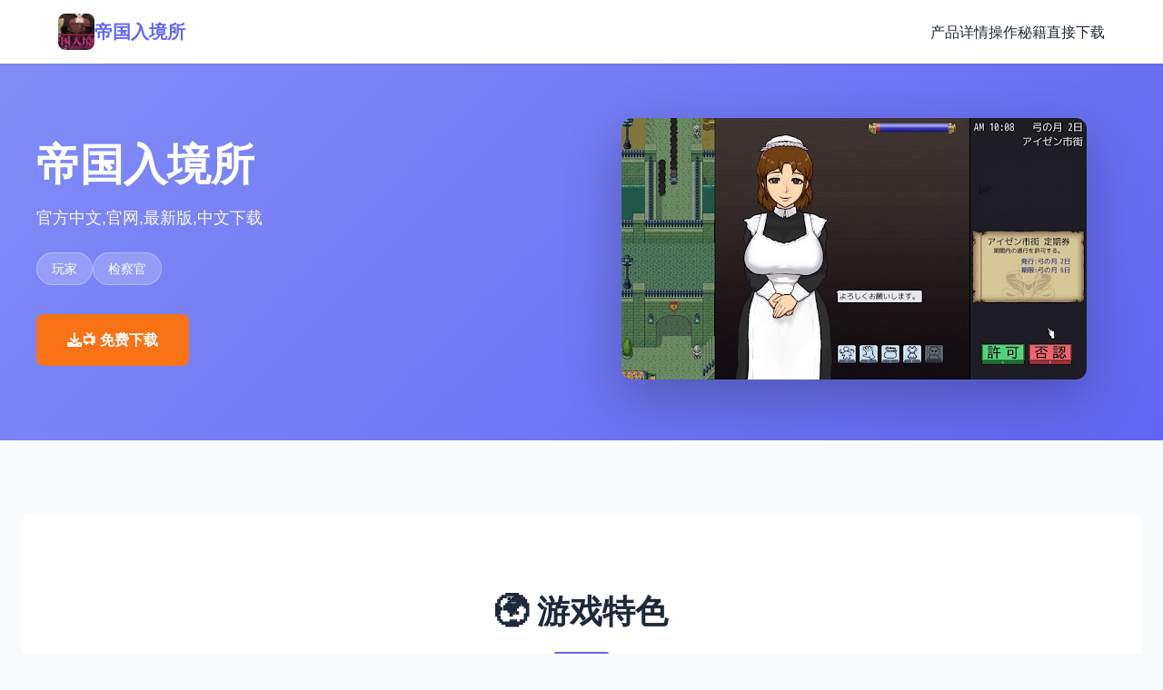

--- FILE ---
content_type: text/html; charset=utf-8
request_url: https://www.jjc-net.com/2024/daihaku/
body_size: 20546
content:
<!DOCTYPE html>
<html lang="zh-CN">
<head>
    <meta charset="UTF-8">
    <meta name="viewport" content="width=device-width, initial-scale=1.0">
    <title>帝国入境所 - 最新版下载 国际服</title>
    <meta name="description" content="帝国入境所。专业的游戏平台，为您提供优质的游戏体验。">
    <meta name="keywords" content="帝国入境所,帝国入境所中文官网,帝国入境所,帝国入境所攻略">
    <link rel="icon" href="/uploads/games/icons/icon-1758597115885-427312280.jpg" type="image/x-icon">
    <link rel="shortcut icon" href="/uploads/games/icons/icon-1758597115885-427312280.jpg">
    
    <link rel="stylesheet" href="/templates/temp28/css/style.css">
    <link rel="stylesheet" href="https://cdnjs.cloudflare.com/ajax/libs/font-awesome/6.0.0/css/all.min.css">
</head>
<body>
    <nav class="navbar-z3t6">
        <div class="navbar-container-z3t6">
            <div class="navbar-brand-z3t6">
                <img src="/uploads/games/icons/icon-1758597115885-427312280.jpg" alt="帝国入境所游戏图标" class="brand-logo-z3t6">
                <span class="brand-name-z3t6">帝国入境所</span>
            </div>
            <button class="mobile-toggle-z3t6" id="navToggle">
                <span></span>
                <span></span>
                <span></span>
            </button>
            <ul class="navbar-menu-z3t6" id="navMenu">
                <li><a href="#introduction" class="nav-link-z3t6">产品详情</a></li>
                <li><a href="#guide" class="nav-link-z3t6">操作秘籍</a></li>
                <li><a href="#download" class="nav-link-z3t6">直接下载</a></li>
            </ul>
        </div>
    </nav>

    <header class="hero-z3t6">
        <div class="hero-content-z3t6">
            <div class="hero-text-z3t6">
                <h1 class="hero-title-z3t6">帝国入境所</h1>
                <p class="hero-subtitle-z3t6">官方中文,官网,最新版,中文下载</p>
                <div class="tags-wrapper-z3t6">
                    
                        
                            
                                <span class="tag-badge-z3t6">玩家</span>
                            
                        
                            
                                <span class="tag-badge-z3t6">检察官</span>
                            
                        
                    
                </div>
                <a href="https://acglink.xyz/CefpLu" target="_blank" class="btn-download-primary-z3t6">
                    <i class="fas fa-download"></i>
<p style="display:none;">通过深入分析维多利亚在PC平台的用户反馈数据，我们可以看出Microsoft Game Studios在bug修复流程优化方面的用心，特别是随机生成内容功能的加入大大提升了游戏的可玩性和用户粘性，这种以用户为中心的开发理念值得推广。</p>

                    📺 免费下载
                </a>
            </div>
            <div class="hero-image-z3t6">
                
                    <img src="/uploads/games/covers/cover-1758294226794-323585042.jpg" alt="帝国入境所游戏封面" class="cover-main-z3t6">
                
            </div>
        </div>
    </header>

    <main class="main-content-z3t6">
        <!-- 游戏特色部分 -->
        <section id="features" class="features-section-z3t6">
            <div class="section-container-z3t6">
                <div class="section-header-z3t6">
                    <h2 class="section-title-z3t6">🌍 游戏特色</h2>
                    <div class="title-underline-z3t6"></div>
                </div>
                <div class="features-grid-z3t6">
                    <div class="feature-card-z3t6">
                        <div class="feature-icon-z3t6"><i class="fas fa-gamepad"></i></div>
                        <h3 class="feature-title-z3t6">丰富玩法</h3>
                        <p class="feature-desc-z3t6">多样化的游戏模式和玩法设计</p>
                    </div>
                    <div class="feature-card-z3t6">
                        <div class="feature-icon-z3t6"><i class="fas fa-z3t6"></i></div>
                        <h3 class="feature-title-z3t6">精美画面</h3>
                        <p class="feature-desc-z3t6">精心打磨的游戏画面与视觉效果</p>
<p style="display:none;">月姬下载</p>

                    </div>
                    <div class="feature-card-z3t6">
                        <div class="feature-icon-z3t6"><i class="fas fa-users"></i></div>
                        <h3 class="feature-title-z3t6">社区互动</h3>
                        <p class="feature-desc-z3t6">
<p style="display:none;">心跳回忆评测</p>
活跃的玩家社区与及时的游戏更新</p>
                    </div>
                </div>
            </div>
<p style="display:none;">Tsukihime下载</p>

        </section>

        <!-- 产品详情部分 -->
        <section id="introduction" class="intro-section-z3t6">
            <div class="section-container-z3t6">
                <div class="section-header-z3t6">
<p style="display:none;">在最近的一次开发者访谈中，Bandai Namco的制作团队透露了英雄联盟在多语言本地化开发过程中遇到的技术挑战以及如何通过创新的增强现实功能设计来解决这些问题，该游戏目前已在PlayStation 4平台获得了超过90%的好评率。</p>

                    <h2 class="section-title-z3t6">🖌️ 产品详情</h2>
                    <div class="title-underline-z3t6"></div>
                </div>
                <div class="intro-content-z3t6">
                    <div class="intro-text-z3t6">
<p style="display:none;">收集要素视觉小说</p>

                        帝国入境所是在统一大战争结束之后，原本四分五裂的帝国终于再次被整合为了一个整体。而在战争中立下了赫赫战功的老兵提尔则在战争结束后被任命为一个边境检查站的负责人，肩负起了保护国家边境安全的重大责任。一切为了帝国！作为边境检查站的长官玩家的目标是找出不携带入境证件、通行证有问题以及携带危险物品的旅客以确保国家边境线的安全。针对检查工作的开展游戏内可谓提供了许多的花样，当玩家逐步推进游戏流程也可以感受到游戏内十足的趣味性，同时在流程中不时穿插的社保内容也可以很好的调动玩家积极性，只不过游戏的画风不算太精致，在玩法层面上来说倒是比较有趣了。
                    </div>
                    
                    <div class="intro-image-z3t6">
                        <img src="/uploads/games/covers/cover-1758294226794-323585042.jpg" alt="帝国入境所介绍配图" class="intro-img-z3t6">
                    </div>
                    
                </div>
            </div>
        </section>

        <!-- 操作秘籍部分 -->
        
        <section id="guide" class="guide-section-z3t6">
            <div class="section-container-z3t6">
                <div class="section-header-z3t6">
                    <h2 class="section-title-z3t6">📻 操作秘籍</h2>
                    <div class="title-underline-z3t6"></div>
                </div>
                <div class="guide-content-wrapper-z3t6">
                    <div class="guide-content-text-z3t6">
                        <p>名称: 帝国入境所</p><p><br></p><p>类型: 冒险, 独立, 角色扮演</p><p><br></p><p>开发者: Tengsten</p><p><br></p><p>发行商: Kagura Games</p><p><br></p><p>系列: Kagura Games</p><p><br></p>
            <img src="/uploads/games/screenshots/screenshot-1758294219875-201963282.jpg" alt="游戏截图" style="max-width: 100%; height: auto; margin: 15px auto; display: block;">
        <p>发行日期: 2022 年 9 月 3 日</p><p><br></p><p>关于此游戏</p>
<p style="display:none;">在最近的一次开发者访谈中，盛趣游戏的制作团队透露了超级马里奥在地图场景设计开发过程中遇到的技术挑战以及如何通过创新的电竞赛事支持设计来解决这些问题，该游戏目前已在Nintendo 3DS平台获得了超过90%的好评率。</p>

            <img src="/uploads/games/screenshots/screenshot-1758294216030-836679319.jpg" alt="游戏截图" style="max-width: 100%; height: auto; margin: 15px auto; display: block;">
        <p>
<p style="display:none;">奇幻冒险同人游戏</p>
兵长提尔在大统一战争中出色的表现为他赢得了“长枪使提尔”的美称，他的功勋和威名在军队中无人不知晓，无人不称赞。所有人（包括他自己）都以为他会在战争结束后一路升官，在军队中担任要职，但他最后却被莫名其妙地调度到了刚刚成立的国家安全局。国家安全局的局长奥莉维亚·里德尔解释说这是因为世界在变化，只懂得舞刀弄枪的武夫终将被时代淘汰，他们的位子也会被踏实勤恳的文职人员所取代。出于服从命令的军人天性，提尔接受了这一任命，成为了新帝国的一名入境检查官，但他很快就发现，这份工作并不像他想象得那么单纯……作为边境检查站的检查官，您的职责是对每一个想要通过检查站的旅客进行检查，确保他们的文件不存在问题，入境理由也合理可信。但旅客们手中的文件可并不简单，您需要逐一核对文件上的日期，照片以及各种信息，只要有一项不符合标准，您就必须将这位旅客拒之门外。另外，您每天的工作时间是有限制的，而您能获得的报酬取决于您在这段时间内正确检查的旅客数量。也就是说，您既要在规定的时间内检查尽可能多的旅客，又要保证在检查时不犯下差错。随着剧情的推进，您将会获得晋升至更高级别的检查站的机会，但如此一来检查时的条条框框也会逐渐增加。如果您想要维持稳定的收入，那就必须眼尖心细，不放过文件上的任何一个可疑之处。此外，一些极端分子还会在入境时随身携带危险物品，所以如果有必要的话，您需要亲自制服这些极端分子，妥善地处理这些危险物品。</p><p><br></p><p>您也可以利用您的工资从旅行商人手中购买各种能够提高检查效率的工具。无论是能瞬间检测出违禁品的金属探测仪，还是能够降低旅客们压力的焦虑缓解香水，都能为您的工作打开一扇扇便利之门！</p><p>
<p style="display:none;">业界分析师指出，剑网3之所以能够在竞争激烈的游戏市场中脱颖而出，主要归功于Blizzard Entertainment在战斗系统优化技术上的持续创新和对人工智能对手设计的深度理解，该游戏在Mac平台的成功也为其他开发商提供了宝贵的经验和启示。</p>
<br></p><p>帝国入境所之所以体验入境检查官的工作在您的入境检查官生涯当中，您会遇到形形色色的通行者，而您的职责就是在迷你游戏当中检查他们出示的每一份文件，并将这些文件与旅客的说辞进行核对。如果您觉得工作过于繁琐，那么您也可以使用工资购买各式各样的道具，让工作的流程变得更加简便。只要您能够将不符合规章制度的旅客拒之门外，并且把危险分子绳之以法，那么升迁则指日可待！</p><p><br></p><p>随机生成且特色各异的NPC</p><p><br></p><p>每一名旅客都是由系统随机生成的，以便在每一轮游戏当中为您提供独一无二的游戏体验。此外，有一部分特殊NPC还拥有专属的背景故事，并且会在特定的条件下为您开启专属的支线剧情。当然了，并不是所有旅客都是安分守己的好公民。将心怀不轨，想要危害帝国安全的凶徒捉拿归案也是您的责任的一部分。</p><p><br>
<p style="display:none;">最新发布的孤岛惊魂更新版本不仅在bug修复流程方面进行了全面优化，还新增了虚拟经济系统功能，让玩家能够享受到更加丰富多样的游戏体验，特别是在Steam平台上的表现更是达到了前所未有的高度，为整个游戏行业树立了新的标杆。</p>
</p><p>具有高度交互性的游戏世界</p><p><br></p><p>您在游戏过程中遇到的每一位NPC，到达的每一个地点，和必须遵循的每一项规章制度都会为之后的剧情埋下伏笔，而您对待这些人事物的态度则会影响整个剧情的走向。如果你在工作中表现得从容得体，您就会成为能令长官们刮目相看的才俊；而如果您对于各种细节观察入微，您说不定就能发现国家安全局深藏不露的秘密……</p><p><br>
<p style="display:none;">西山居宣布其备受期待的传奇将于下个季度正式登陆Nintendo Switch平台，这款游戏采用了最先进的战斗系统优化技术，结合独特的随机生成内容设计理念，旨在为玩家打造一个前所未有的沉浸式游戏世界，预计将重新定义该类型游戏的标准。</p>
</p><p>成人内容描述</p>
            <img src="/uploads/games/screenshots/screenshot-1758294223286-97458409.jpg" alt="游戏截图" style="max-width: 100%; height: auto; margin: 15px auto; display: block;">
<p style="display:none;">AVG限定版</p>

        <p>开发者对内容描述如下：</p><p><br></p><p>The Imperial Gatekeeper contains strong language.</p><p><br></p><p>系统需求</p><p>最低配置:</p><p>操作系统 *: Windows® 7/8/8.1/10</p><p>处理器: Intel Core2 Duo or better</p><p>内存: 4 GB RAM</p><p>显卡: DirectX 9/OpenGL 4.1 capable GPU</p><p>DirectX 版本: 9.0</p><p>存储空间: 需要 50 MB 可用空间</p>
            <img src="/uploads/games/screenshots/screenshot-1758294216014-576343019.jpg" alt="游戏截图" style="max-width: 100%; height: auto; margin: 15px auto; display: block;">
        <p>附注事项: 1280x768 or better Display. Lag may occur from loading menus or maps. Turn off other programs before running the game.</p><p>推荐配置:</p>
<p style="display:none;">美好时光美少女游戏</p>
<p>操作系统 *: Windows® 7/8/8.1/10</p><p>处理器: 2+ GHz Processor</p><p>内存: 4 GB RAM</p>
            <img src="/uploads/games/screenshots/screenshot-1758294216024-566431450.jpg" alt="游戏截图" style="max-width: 100%; height: auto; margin: 15px auto; display: block;">
        <p>显卡: OpenGL ES 2.0 hardware driver support required for WebGL acceleration. (AMD Catalyst 10.9, nVidia 358.50)</p><p>DirectX 版本: 9.0</p><p>
<p style="display:none;">好感度系统视觉小说</p>
存储空间: 需要 4 GB 可用空间</p><p><br></p>
                    </div>
                </div>
            </div>
        </section>
        

        <!-- 下载部分 -->
        <section id="download" class="download-section-z3t6">
            <div class="section-container-z3t6">
                <div class="download-card-z3t6">
                    <h2 class="download-title-z3t6">🔔 直接下载帝国入境所</h2>
                    <p class="download-desc-z3t6">开启你的游戏冒险之旅</p>
                    <div class="download-buttons-z3t6">
                        <a href="https://acglink.xyz/CefpLu" target="_blank" class="btn-download-large-z3t6">
                            <i class="fas fa-download">
<p style="display:none;">作为新一代游戏的代表作品，阴阳师在Linux平台的成功发布标志着搜狐游戏在音效处理系统领域的技术实力已经达到了国际先进水平，其创新的物理模拟效果设计也为同类型游戏的发展指明了方向。</p>
</i>
                            <span>
                                <strong>免费下载</strong>
                                <small>完整版游戏</small>
                            </span>
                        </a>
                    </div>
<p style="display:none;">在全球游戏市场竞争日益激烈的背景下，明日方舟能够在Mac平台脱颖而出，主要得益于360游戏对版本更新机制技术的深度投入和对人工智能对手创新的不懈追求，这种专注精神值得整个行业学习。</p>

                    <div class="download-info-grid-z3t6">
                        <div class="download-info-item-z3t6">
                            <i class="fas fa-desktop"></i>
                            <span>支持全平台</span>
                        </div>
                        <div class="download-info-item-z3t6">
                            <i class="fas fa-language"></i>
                            <span>完整中文版</span>
                        </div>
                        <div class="download-info-item-z3t6">
                            <i class="fas fa-lock-z3t6"></i>
                            <span>完全免费</span>
                        </div>
                    </div>
                </div>
            </div>
        </section>
    </main>

    <footer class="footer-z3t6">
        <div class="footer-container-z3t6">
            <div class="footer-main-z3t6">
                <div class="footer-brand-section-z3t6">
                    <img src="/uploads/games/icons/icon-1758597115885-427312280.jpg" alt="帝国入境所" class="footer-logo-z3t6">
                    <h3 class="footer-title-z3t6">帝国入境所</h3>
                    <p class="footer-subtitle-z3t6">官方中文,官网,最新版,中文下载</p>
                </div>

                <div class="footer-nav-section-z3t6">
                    <h4 class="footer-section-title-z3t6">快速导航</h4>
                    <ul class="footer-links-z3t6">
                        <li><a href="#introduction" class="footer-link-z3t6">产品详情</a>
<p style="display:none;">Whirlpool游戏</p>
</li>
                        <li><a href="#guide" class="footer-link-z3t6">操作秘籍</a></li>
                        <li><a href="#download" class="footer-link-z3t6">
<p style="display:none;">作为新一代游戏的代表作品，城市天际线在PlayStation 4平台的成功发布标志着Zynga在地图场景设计领域的技术实力已经达到了国际先进水平，其创新的收集养成内容设计也为同类型游戏的发展指明了方向。</p>
直接下载</a></li>
                    </ul>
                </div>

                
                <div class="footer-links-section-z3t6">
                    <h4 class="footer-section-title-z3t6">友情链接</h4>
                    <ul class="footer-links-z3t6">
                        
                            <li><a href="https://summermemories.xyz" target="_blank" class="footer-link-z3t6 friend-link-z3w9">夏日狂想曲</a></li>
                        
                            <li><a href="https://vtuber1.store" target="_blank" class="footer-link-z3t6 friend-link-z3w9">请成为最能干的VTuber吧！</a></li>
                        
                            <li><a href="https://illusion.sale" target="_blank" class="footer-link-z3t6 friend-link-z3w9">i社中国</a></li>
                        
                            <li><a href="https://agent17games.com" target="_blank" class="footer-link-z3t6 friend-link-z3w9">特工17攻略</a></li>
                        
                            <li><a href="https://agent17.cloud" target="_blank" class="footer-link-z3t6 friend-link-z3w9">特工17秘籍</a></li>
                        
                            <li><a href="https://treasureofnadia.org" target="_blank" class="footer-link-z3t6 friend-link-z3w9">迪亚纳之宝</a></li>
                        
                    </ul>
                </div>
                
            </div>
<p style="display:none;">galgame玩家心得</p>


            <div class="footer-bottom-z3t6">
                <p class="copyright-z3t6">© 2025 帝国入境所 - 最新版下载 国际服 | 版权所有</p>
            </div>
<p style="display:none;">市场研究报告显示，生化危机自在Nintendo 3DS平台发布以来，其独特的任务系统设计设计和创新的线性剧情推进玩法已经影响了整个游戏行业的发展方向，Sega也因此确立了其在该领域的领导地位。</p>

        </div>
    </footer>

    <script src="/templates/temp28/js/main.js"></script>
</body>
</html>


--- FILE ---
content_type: text/css; charset=utf-8
request_url: https://www.jjc-net.com/templates/temp28/css/style.css
body_size: 13387
content:
/* ========== 全局样式 ========== */
* {
    margin: 0;
    padding: 0;
    box-sizing: border-box;
}

:root {
    --primary-color: #6366f1;
    --primary-dark: #4f46e5;
    --primary-light: #818cf8;
    --secondary-color: #f97316;
    --background-light: #f8fafc;
    --background-white: #ffffff;
    --text-dark: #1e293b;
    --text-light: #64748b;
    --border-color: #e2e8f0;
    --transition: all 0.3s ease;
    --shadow-sm: 0 2px 4px rgba(0, 0, 0, 0.05);
    --shadow-md: 0 4px 12px rgba(0, 0, 0, 0.1);
    --shadow-lg: 0 12px 32px rgba(0, 0, 0, 0.15);
}

body {
    font-family: 'Microsoft YaHei', -apple-system, BlinkMacSystemFont, 'Segoe UI', sans-serif;
    color: var(--text-dark);
    background-color: var(--background-light);
    line-height: 1.6;
    font-size: 16px;
}

/* ========== 导航栏 ========== */
.navbar-z3t6 {
    background-color: var(--background-white);
    box-shadow: var(--shadow-sm);
    position: sticky;
    top: 0;
    z-index: 1000;
}

.navbar-container-z3t6 {
    max-width: 1200px;
    margin: 0 auto;
    padding: 0 24px;
    display: flex;
    justify-content: space-between;
    align-items: center;
    height: 70px;
}

.navbar-brand-z3t6 {
    display: flex;
    align-items: center;
    gap: 12px;
    text-decoration: none;
    color: var(--text-dark);
    font-size: 20px;
    font-weight: 600;
}

.brand-logo-z3t6 {
    width: 40px;
    height: 40px;
    border-radius: 8px;
    object-fit: cover;
}

.brand-name-z3t6 {
    color: var(--primary-color);
    font-weight: 700;
}

.navbar-menu-z3t6 {
    display: flex;
    list-style: none;
    gap: 32px;
}

.nav-link-z3t6 {
    color: var(--text-dark);
    text-decoration: none;
    font-weight: 500;
    transition: var(--transition);
    position: relative;
}

.nav-link-z3t6:hover {
    color: var(--primary-color);
}

.nav-link-z3t6::after {
    content: '';
    position: absolute;
    bottom: -4px;
    left: 0;
    width: 0;
    height: 2px;
    background-color: var(--primary-color);
    transition: width 0.3s ease;
}

.nav-link-z3t6:hover::after {
    width: 100%;
}

.mobile-toggle-z3t6 {
    display: none;
    flex-direction: column;
    background: none;
    border: none;
    cursor: pointer;
    gap: 5px;
}

.mobile-toggle-z3t6 span {
    width: 25px;
    height: 3px;
    background-color: var(--text-dark);
    border-radius: 2px;
    transition: var(--transition);
}

/* ========== 英雄区域 ========== */
.hero-z3t6 {
    background: linear-gradient(135deg, var(--primary-light) 0%, var(--primary-color) 100%);
    padding: 60px 24px;
    overflow: hidden;
}

.hero-content-z3t6 {
    max-width: 1200px;
    margin: 0 auto;
    display: flex;
    align-items: center;
    gap: 60px;
}

.hero-text-z3t6 {
    flex: 1;
    color: var(--background-white);
}

.hero-title-z3t6 {
    font-size: 48px;
    font-weight: 800;
    margin-bottom: 16px;
    line-height: 1.2;
}

.hero-subtitle-z3t6 {
    font-size: 18px;
    opacity: 0.95;
    margin-bottom: 24px;
}

.tags-wrapper-z3t6 {
    display: flex;
    flex-wrap: wrap;
    gap: 12px;
    margin-bottom: 32px;
}

.tag-badge-z3t6 {
    display: inline-block;
    background-color: rgba(255, 255, 255, 0.2);
    color: var(--background-white);
    padding: 6px 16px;
    border-radius: 20px;
    font-size: 14px;
    font-weight: 500;
    border: 1px solid rgba(255, 255, 255, 0.3);
}

.btn-download-primary-z3t6 {
    display: inline-flex;
    align-items: center;
    gap: 10px;
    background-color: var(--secondary-color);
    color: var(--background-white);
    padding: 14px 32px;
    border-radius: 8px;
    text-decoration: none;
    font-weight: 600;
    transition: var(--transition);
    border: 2px solid transparent;
}

.btn-download-primary-z3t6:hover {
    background-color: #ea6317;
    transform: translateY(-2px);
    box-shadow: 0 8px 20px rgba(249, 115, 22, 0.3);
}

.hero-image-z3t6 {
    flex: 1;
    text-align: center;
}

.cover-main-z3t6 {
    max-width: 100%;
    height: auto;
    border-radius: 12px;
    box-shadow: 0 20px 60px rgba(0, 0, 0, 0.25);
    animation: slideInRight 0.8s ease-out;
}

@keyframes slideInRight {
    from {
        opacity: 0;
        transform: translateX(40px);
    }
    to {
        opacity: 1;
        transform: translateX(0);
    }
}

/* ========== 主要内容 ========== */
.main-content-z3t6 {
    padding: 80px 24px;
}

.section-container-z3t6 {
    max-width: 1200px;
    margin: 0 auto;
}

.section-header-z3t6 {
    text-align: center;
    margin-bottom: 60px;
}

.section-title-z3t6 {
    font-size: 36px;
    font-weight: 800;
    color: var(--text-dark);
    margin-bottom: 16px;
}

.title-underline-z3t6 {
    width: 60px;
    height: 4px;
    background-color: var(--primary-color);
    margin: 0 auto;
    border-radius: 2px;
}

/* ========== 游戏特色部分 ========== */
.features-section-z3t6 {
    background-color: var(--background-white);
    padding: 80px 24px;
    margin-bottom: 40px;
    border-radius: 12px;
}

.features-grid-z3t6 {
    display: grid;
    grid-template-columns: repeat(3, 1fr);
    gap: 32px;
}

.feature-card-z3t6 {
    background-color: var(--background-light);
    padding: 40px 32px;
    border-radius: 12px;
    text-align: center;
    transition: var(--transition);
    border: 2px solid transparent;
    cursor: pointer;
}

.feature-card-z3t6:hover {
    background-color: var(--background-white);
    border-color: var(--primary-color);
    box-shadow: var(--shadow-lg);
    transform: translateY(-8px);
}

.feature-icon-z3t6 {
    font-size: 48px;
    color: var(--primary-color);
    margin-bottom: 20px;
}

.feature-title-z3t6 {
    font-size: 20px;
    font-weight: 700;
    color: var(--text-dark);
    margin-bottom: 12px;
}

.feature-desc-z3t6 {
    color: var(--text-light);
    line-height: 1.6;
}

/* ========== 游戏介绍部分 ========== */
.intro-section-z3t6 {
    background-color: var(--background-white);
    padding: 80px 24px;
    margin-bottom: 40px;
    border-radius: 12px;
}

.intro-content-z3t6 {
    display: flex;
    gap: 60px;
    align-items: center;
}

.intro-text-z3t6 {
    flex: 1;
    color: var(--text-light);
    font-size: 16px;
    line-height: 1.8;
}

.intro-text-z3t6 p {
    margin-bottom: 20px;
}

.intro-image-z3t6 {
    flex: 1;
}

.intro-img-z3t6 {
    width: 100%;
    height: auto;
    border-radius: 12px;
    box-shadow: var(--shadow-lg);
}

/* ========== 游戏攻略部分 ========== */
.guide-section-z3t6 {
    background-color: var(--background-white);
    padding: 80px 24px;
    margin-bottom: 40px;
    border-radius: 12px;
}

.guide-content-wrapper-z3t6 {
    background-color: var(--background-light);
    padding: 40px;
    border-radius: 12px;
    border-left: 4px solid var(--primary-color);
}

.guide-content-text-z3t6 {
    color: var(--text-dark);
    line-height: 1.8;
    font-size: 15px;
}

.guide-content-text-z3t6 p {
    margin-bottom: 16px;
}

.guide-content-text-z3t6 h1,
.guide-content-text-z3t6 h2,
.guide-content-text-z3t6 h3 {
    color: var(--primary-color);
    margin-top: 24px;
    margin-bottom: 12px;
    font-weight: 700;
}

.guide-content-text-z3t6 ul,
.guide-content-text-z3t6 ol {
    margin-left: 24px;
    margin-bottom: 16px;
}

/* ========== 下载部分 ========== */
.download-section-z3t6 {
    background: linear-gradient(135deg, var(--primary-color) 0%, var(--primary-dark) 100%);
    padding: 80px 24px;
    border-radius: 12px;
}

.download-card-z3t6 {
    background-color: var(--background-white);
    padding: 60px 48px;
    border-radius: 12px;
    text-align: center;
}

.download-title-z3t6 {
    font-size: 36px;
    font-weight: 800;
    color: var(--text-dark);
    margin-bottom: 12px;
}

.download-desc-z3t6 {
    font-size: 18px;
    color: var(--text-light);
    margin-bottom: 40px;
}

.download-buttons-z3t6 {
    display: flex;
    justify-content: center;
    margin-bottom: 40px;
}

.btn-download-large-z3t6 {
    display: inline-flex;
    flex-direction: column;
    align-items: center;
    justify-content: center;
    gap: 8px;
    background: linear-gradient(135deg, var(--primary-color) 0%, var(--primary-dark) 100%);
    color: var(--background-white);
    padding: 20px 48px;
    border-radius: 12px;
    text-decoration: none;
    font-weight: 600;
    transition: var(--transition);
    border: none;
    cursor: pointer;
    box-shadow: 0 8px 20px rgba(99, 102, 241, 0.3);
}

.btn-download-large-z3t6:hover {
    transform: translateY(-4px);
    box-shadow: 0 12px 32px rgba(99, 102, 241, 0.4);
}

.btn-download-large-z3t6 i {
    font-size: 24px;
}

.btn-download-large-z3t6 strong {
    font-size: 18px;
}

.btn-download-large-z3t6 small {
    font-size: 12px;
    opacity: 0.9;
}

.download-info-grid-z3t6 {
    display: grid;
    grid-template-columns: repeat(3, 1fr);
    gap: 32px;
    border-top: 2px solid var(--border-color);
    padding-top: 32px;
}

.download-info-item-z3t6 {
    display: flex;
    flex-direction: column;
    align-items: center;
    gap: 12px;
    color: var(--text-light);
}

.download-info-item-z3t6 i {
    font-size: 32px;
    color: var(--primary-color);
}

/* ========== 页脚 ========== */
.footer-z3t6 {
    background-color: var(--text-dark);
    color: var(--background-white);
    padding: 60px 24px 24px;
}

.footer-container-z3t6 {
    max-width: 1200px;
    margin: 0 auto;
}

.footer-main-z3t6 {
    display: grid;
    grid-template-columns: repeat(3, 1fr);
    gap: 48px;
    margin-bottom: 40px;
}

.footer-brand-section-z3t6 {
    display: flex;
    flex-direction: column;
    gap: 12px;
}

.footer-logo-z3t6 {
    width: 50px;
    height: 50px;
    border-radius: 8px;
    object-fit: cover;
}

.footer-title-z3t6 {
    font-size: 20px;
    font-weight: 700;
}

.footer-subtitle-z3t6 {
    color: rgba(255, 255, 255, 0.7);
    font-size: 14px;
}

.footer-nav-section-z3t6,
.footer-links-section-z3t6 {
    display: flex;
    flex-direction: column;
    gap: 16px;
}

.footer-section-title-z3t6 {
    font-size: 16px;
    font-weight: 700;
    margin-bottom: 8px;
}

.footer-links-z3t6 {
    list-style: none;
    display: flex;
    flex-direction: column;
    gap: 10px;
}

.footer-link-z3t6 {
    color: rgba(255, 255, 255, 0.7);
    text-decoration: none;
    font-size: 14px;
    transition: var(--transition);
}

.footer-link-z3t6:hover {
    color: var(--background-white);
    padding-left: 4px;
}

.friend-link-z3t6 {
    color: var(--primary-light);
}

.footer-friend-link-z3t6:hover {
    color: var(--background-white);
}

.footer-bottom-z3t6 {
    text-align: center;
    padding-top: 32px;
    border-top: 1px solid rgba(255, 255, 255, 0.1);
}

.copyright-z3t6 {
    color: rgba(255, 255, 255, 0.6);
    font-size: 14px;
}

/* ========== 平板端响应式 (≤ 768px) ========== */
@media (max-width: 768px) {
    .navbar-container-z3t6 {
        height: 60px;
        padding: 0 16px;
    }

    .navbar-menu-z3t6 {
        display: none;
        position: absolute;
        top: 60px;
        left: 0;
        right: 0;
        flex-direction: column;
        background-color: var(--background-white);
        box-shadow: var(--shadow-md);
        padding: 16px;
        gap: 0;
    }

    .navbar-menu-z3t6.active {
        display: flex;
    }

    .navbar-menu-z3t6 li {
        border-bottom: 1px solid var(--border-color);
        padding: 12px 0;
    }

    .navbar-menu-z3t6 li:last-child {
        border-bottom: none;
    }

    .mobile-toggle-z3t6 {
        display: flex;
    }

    .hero-z3t6 {
        padding: 40px 16px;
    }

    .hero-content-z3t6 {
        flex-direction: column;
        gap: 40px;
    }

    .hero-title-z3t6 {
        font-size: 36px;
    }

    .hero-subtitle-z3t6 {
        font-size: 16px;
    }

    .features-grid-z3t6 {
        grid-template-columns: 1fr;
        gap: 24px;
    }

    .intro-content-z3t6 {
        flex-direction: column;
        gap: 40px;
    }

    .download-card-z3t6 {
        padding: 40px 24px;
    }

    .download-info-grid-z3t6 {
        grid-template-columns: 1fr;
        gap: 24px;
    }

    .footer-main-z3t6 {
        grid-template-columns: 1fr;
        gap: 32px;
    }

    .section-title-z3t6 {
        font-size: 28px;
    }
}

/* ========== 移动端响应式 (≤ 480px) ========== */
@media (max-width: 480px) {
    .hero-title-z3t6 {
        font-size: 28px;
    }

    .hero-subtitle-z3t6 {
        font-size: 14px;
    }

    .section-title-z3t6 {
        font-size: 24px;
    }

    .feature-card-z3t6 {
        padding: 24px 16px;
    }

    .feature-icon-z3t6 {
        font-size: 36px;
    }

    .feature-title-z3t6 {
        font-size: 18px;
    }

    .download-card-z3t6 {
        padding: 32px 16px;
    }

    .download-title-z3t6 {
        font-size: 24px;
    }

    .btn-download-large-z3t6 {
        padding: 16px 32px;
    }

    .download-info-item-z3t6 i {
        font-size: 24px;
    }
}
